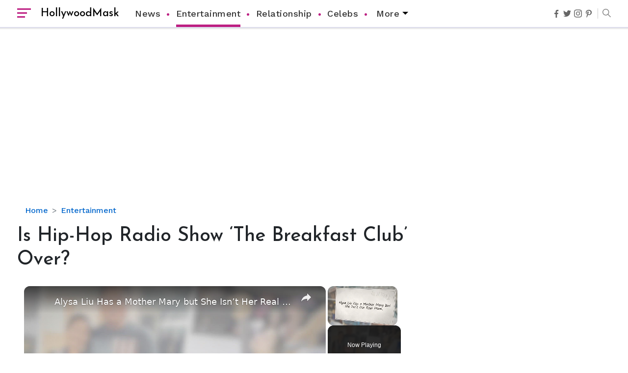

--- FILE ---
content_type: text/html; charset=utf-8
request_url: https://www.google.com/recaptcha/api2/aframe
body_size: 268
content:
<!DOCTYPE HTML><html><head><meta http-equiv="content-type" content="text/html; charset=UTF-8"></head><body><script nonce="DlCjueE3Q2hSXWLx1K18xA">/** Anti-fraud and anti-abuse applications only. See google.com/recaptcha */ try{var clients={'sodar':'https://pagead2.googlesyndication.com/pagead/sodar?'};window.addEventListener("message",function(a){try{if(a.source===window.parent){var b=JSON.parse(a.data);var c=clients[b['id']];if(c){var d=document.createElement('img');d.src=c+b['params']+'&rc='+(localStorage.getItem("rc::a")?sessionStorage.getItem("rc::b"):"");window.document.body.appendChild(d);sessionStorage.setItem("rc::e",parseInt(sessionStorage.getItem("rc::e")||0)+1);localStorage.setItem("rc::h",'1768593193433');}}}catch(b){}});window.parent.postMessage("_grecaptcha_ready", "*");}catch(b){}</script></body></html>

--- FILE ---
content_type: text/javascript
request_url: https://hollywoodmask.com/humix/inline_embed
body_size: 9219
content:
var ezS = document.createElement("link");ezS.rel="stylesheet";ezS.type="text/css";ezS.href="//go.ezodn.com/ezvideo/ezvideojscss.css?cb=185";document.head.appendChild(ezS);
var ezS = document.createElement("link");ezS.rel="stylesheet";ezS.type="text/css";ezS.href="//go.ezodn.com/ezvideo/ezvideocustomcss.css?cb=254688-0-185";document.head.appendChild(ezS);
window.ezVideo = {"appendFloatAfterAd":false,"language":"en","titleString":"","titleOption":"","autoEnableCaptions":false}
var ezS = document.createElement("script");ezS.src="//vjs.zencdn.net/vttjs/0.14.1/vtt.min.js";document.head.appendChild(ezS);
(function(){
		const frag = document.createRange().createContextualFragment('\u003Cscript type\u003D\"application/ld+json\"\u003E\u000A{\u000A  \"@context\": \"https://schema.org\",\u000A  \"@type\": \"VideoObject\",\u000A  \"potentialAction\": {\u000A    \"@type\": \"SeekToAction\",\u000A    \"target\": \"https://hollywoodmask.com/openvideo/v/alysa-liu-has-a-mother-mary-but-she-isnt-her-real-mom?t\u003D{seek_to_second_number}\",\u000A    \"startOffset-input\": \"required name\u003Dseek_to_second_number\"\u000A  },\u000A  \"name\": \"Alysa Liu Has a Mother Mary but She Isn’t Her Real Mom\",\u000A  \"description\": \" Alysa Liu Is The Daughter Of Attorney Arthur Liu While She Calls Mary Her Mom. But It Turns Out Mary Is Not Her Real Mother. Know The Truth!\",\u000A  \"thumbnailUrl\": \"https://streaming.open.video/poster/vbPFvynrdrUdqatZ/vbPFvynrdrUdqatZ_j1646217257240-4vldz0_t1646217459.003.jpg\",\u000A  \"uploadDate\": \"2022-03-02T10:34:16+00:00\",\u000A  \"duration\": \"PT0H3M30S\",\u000A  \"contentUrl\": \"https://streaming.open.video/contents/vbPFvynrdrUdqatZ/1681135730/index.m3u8\",\u000A  \"embedUrl\": \"https://open.video/embed?contentId\u003Dcd2449c49b083e7c400f76a4c977092a853e8fae7fde875b6540afe374732578\",\u000A  \"hasPart\": [\u000A    {\u000A      \"@type\": \"Clip\",\u000A      \"name\": \"Alyssa Liu\'s Unconventional Family\",\u000A      \"startOffset\": 1,\u000A      \"endOffset\": 3,\u000A      \"url\": \"https://hollywoodmask.com/openvideo/v/alysa-liu-has-a-mother-mary-but-she-isnt-her-real-mom?t\u003D1\"\u000A    },\u000A    {\u000A      \"@type\": \"Clip\",\u000A      \"name\": \"Arthur Liu\'s Journey to Parenthood\",\u000A      \"startOffset\": 3,\u000A      \"endOffset\": 11,\u000A      \"url\": \"https://hollywoodmask.com/openvideo/v/alysa-liu-has-a-mother-mary-but-she-isnt-her-real-mom?t\u003D3\"\u000A    },\u000A    {\u000A      \"@type\": \"Clip\",\u000A      \"name\": \"Alyssa\'s Discovery and Connection\",\u000A      \"startOffset\": 11,\u000A      \"endOffset\": 18,\u000A      \"url\": \"https://hollywoodmask.com/openvideo/v/alysa-liu-has-a-mother-mary-but-she-isnt-her-real-mom?t\u003D11\"\u000A    }\u000A  ],\u000A  \"url\": \"https://hollywoodmask.com/openvideo/v/alysa-liu-has-a-mother-mary-but-she-isnt-her-real-mom\"\u000A}\u000A\u003C/script\u003E');
		document.body.appendChild(frag);
	}());
(function() {
		let ezInstream = {"prebidBidders":[{"bidder":"appnexus","params":{"placementId":28760154},"ssid":"10087"},{"bidder":"conversant","params":{"site_id":"211972"},"ssid":"10033"},{"bidder":"inmobi","params":{"plc":"10000338288"},"ssid":"11387"},{"bidder":"medianet","params":{"cid":"8CUBCB617","crid":"358025426"},"ssid":"11307"},{"bidder":"onetag","params":{"pubId":"62499636face9dc"},"ssid":"11291"},{"bidder":"openx","params":{"delDomain":"ezoic-d.openx.net","unit":"560605963"},"ssid":"10015"},{"bidder":"pubmatic","params":{"adSlot":"Ezoic_default_video","publisherId":"156983"},"ssid":"10061"},{"bidder":"rubicon","params":{"accountId":21150,"siteId":269072,"video":{"language":"en","size_id":201},"zoneId":3326304},"ssid":"10063"},{"bidder":"vidazoo","params":{"cId":"652646d136d29ed957788c6d","pId":"59ac17c192832d0011283fe3"},"ssid":"11372"},{"bidder":"yieldmo","params":{"placementId":"3159086761833865258"},"ssid":"11315"},{"bidder":"33across_i_s2s","params":{"productId":"instream","siteId":"bQuJay49ur74klrkHcnnVW"},"ssid":"11321"},{"bidder":"adyoulike_i_s2s","params":{"placement":"b74dd1bf884ad15f7dc6fca53449c2db"},"ssid":"11314"},{"bidder":"amx_i_s2s","params":{"tagid":"JreGFOmAO"},"ssid":"11290"},{"bidder":"appnexus_i_s2s","params":{"placementId":28760154},"ssid":"10087"},{"bidder":"cadent_aperture_mx_i_s2s","params":{"tagid":"178315"},"ssid":"11389"},{"bidder":"conversant_i_s2s","params":{"site_id":"211972"},"ssid":"10033"},{"bidder":"criteo_i_s2s","params":{"networkId":12274,"pubid":"104211","video":{"playbackmethod":[2,6]}},"ssid":"10050"},{"bidder":"inmobi_i_s2s","params":{"plc":"10000338288"},"ssid":"11387"},{"bidder":"insticator_i_s2s","params":{"adUnitId":"01JHZ942AK7FVME47QN5B0N0P4","publisherId":"f466dda6-51fa-4d9d-b3e8-0dbc76e8ac97"},"ssid":"11381"},{"bidder":"ix_i_s2s","params":{"siteId":"1280191"},"ssid":"10082"},{"bidder":"medianet_i_s2s","params":{"cid":"8CUPV1T76","crid":"578781359"},"ssid":"11307"},{"bidder":"onetag_i_s2s","params":{"pubId":"62499636face9dc"},"ssid":"11291"},{"bidder":"openx_i_s2s","params":{"delDomain":"ezoic-d.openx.net","unit":"559783386"},"ssid":"10015"},{"bidder":"pubmatic_i_s2s","params":{"adSlot":"Ezoic_default_video","publisherId":"156983"},"ssid":"10061"},{"bidder":"rubicon_i_s2s","params":{"accountId":21150,"siteId":421616,"video":{"language":"en","size_id":201},"zoneId":2495262},"ssid":"10063"},{"bidder":"sharethrough_i_s2s","params":{"pkey":"kgPoDCWJ3LoAt80X9hF5eRLi"},"ssid":"11309"},{"bidder":"smartadserver_i_s2s","params":{"formatId":117670,"networkId":4503,"pageId":1696160,"siteId":557984},"ssid":"11335"},{"bidder":"sonobi_i_s2s","params":{"TagID":"86985611032ca7924a34"},"ssid":"10048"},{"bidder":"sovrn_i_s2s","params":{"tagid":"1263646"},"ssid":"10017"},{"bidder":"triplelift_i_s2s","params":{"inventoryCode":"ezoic_RON_instream_PbS2S"},"ssid":"11296"},{"bidder":"trustedstack_i_s2s","params":{"cid":"TS9HJFH44","crid":"944965478"},"ssid":"11396"},{"bidder":"vidazoo_i_s2s","params":{"cId":"68415a84f0bd2a2f4a824fae","pId":"59ac17c192832d0011283fe3"},"ssid":"11372"}],"apsSlot":{"slotID":"instream_desktop_na_Video","divID":"","slotName":"","mediaType":"video","sizes":[[400,300],[640,390],[390,640],[320,480],[480,320],[400,225],[640,360],[768,1024],[1024,768],[640,480]],"slotParams":{}},"allApsSlots":[{"Slot":{"slotID":"AccompanyingContent_640x360v_5-60seconds_Off_NoSkip","divID":"","slotName":"","mediaType":"video","sizes":[[400,300],[640,390],[390,640],[320,480],[480,320],[400,225],[640,360],[768,1024],[1024,768],[640,480]],"slotParams":{}},"Duration":60},{"Slot":{"slotID":"AccompanyingContent_640x360v_5-60seconds_Off_Skip","divID":"","slotName":"","mediaType":"video","sizes":[[400,300],[640,390],[390,640],[320,480],[480,320],[400,225],[640,360],[768,1024],[1024,768],[640,480]],"slotParams":{}},"Duration":60},{"Slot":{"slotID":"AccompanyingContent_640x360v_5-30seconds_Off_NoSkip","divID":"","slotName":"","mediaType":"video","sizes":[[400,300],[640,390],[390,640],[320,480],[480,320],[400,225],[640,360],[768,1024],[1024,768],[640,480]],"slotParams":{}},"Duration":30},{"Slot":{"slotID":"AccompanyingContent_640x360v_5-30seconds_Off_Skip","divID":"","slotName":"","mediaType":"video","sizes":[[400,300],[640,390],[390,640],[320,480],[480,320],[400,225],[640,360],[768,1024],[1024,768],[640,480]],"slotParams":{}},"Duration":30},{"Slot":{"slotID":"AccompanyingContent_640x360v_5-15seconds_Off_NoSkip","divID":"","slotName":"","mediaType":"video","sizes":[[400,300],[640,390],[390,640],[320,480],[480,320],[400,225],[640,360],[768,1024],[1024,768],[640,480]],"slotParams":{}},"Duration":15},{"Slot":{"slotID":"AccompanyingContent_640x360v_5-15seconds_Off_Skip","divID":"","slotName":"","mediaType":"video","sizes":[[400,300],[640,390],[390,640],[320,480],[480,320],[400,225],[640,360],[768,1024],[1024,768],[640,480]],"slotParams":{}},"Duration":15},{"Slot":{"slotID":"instream_desktop_na_Video","divID":"","slotName":"","mediaType":"video","sizes":[[400,300],[640,390],[390,640],[320,480],[480,320],[400,225],[640,360],[768,1024],[1024,768],[640,480]],"slotParams":{}},"Duration":30}],"genericInstream":false,"UnfilledCnt":0,"AllowPreviousBidToSetBidFloor":false,"PreferPrebidOverAmzn":false,"DoNotPassBidFloorToPreBid":false,"bidCacheThreshold":-1,"rampUp":true,"IsEzDfpAccount":true,"EnableVideoDeals":false,"monetizationApproval":{"DomainId":254688,"Domain":"hollywoodmask.com","HumixChannelId":8023,"HasGoogleEntry":true,"HDMApproved":false,"MCMApproved":true},"SelectivelyIncrementUnfilledCount":false,"BlockBidderAfterBadAd":true,"useNewVideoStartingFloor":false,"addHBUnderFloor":false,"dvama":false,"dgeb":false,"vatc":{"at":"INSTREAM","fs":"UNIFORM","mpw":200,"itopf":false,"bcds":"v","bcdsds":"g","bcd":{"ad_type":"INSTREAM","data":{"country":"US","form_factor":1,"impressions":4354409,"share_ge7":0.818287,"bucket":"bid-rich","avg_depth":9.286549,"p75_depth":12,"share_ge5":0.841312,"share_ge9":0.785372},"is_domain":false,"loaded_at":"2026-01-16T11:03:22.352775898-08:00"}},"totalVideoDuration":0,"totalAdsPlaybackDuration":0};
		if (typeof __ezInstream !== "undefined" && __ezInstream.breaks) {
			__ezInstream.breaks = __ezInstream.breaks.concat(ezInstream.breaks);
		} else {
			window.__ezInstream = ezInstream;
		}
	})();
var EmbedExclusionEvaluated = 'exempt'; var EzoicMagicPlayerExclusionSelectors = [".humix-off"];var EzoicMagicPlayerInclusionSelectors = [];var EzoicPreferredLocation = '1';

			window.humixFirstVideoLoaded = true
			window.dispatchEvent(new CustomEvent('humixFirstVideoLoaded'));
		
window.ezVideoIframe=false;window.renderEzoicVideoContentCBs=window.renderEzoicVideoContentCBs||[];window.renderEzoicVideoContentCBs.push(function(){let videoObjects=[{"PlayerId":"ez-4999","VideoContentId":"cd2449c49b083e7c400f76a4c977092a853e8fae7fde875b6540afe374732578","VideoPlaylistSelectionId":0,"VideoPlaylistId":1,"VideoTitle":"Alysa Liu Has a Mother Mary but She Isn’t Her Real Mom","VideoDescription":" Alysa Liu Is The Daughter Of Attorney Arthur Liu While She Calls Mary Her Mom. But It Turns Out Mary Is Not Her Real Mother. Know The Truth!","VideoChapters":{"Chapters":["Alyssa Liu's Unconventional Family","Arthur Liu's Journey to Parenthood","Alyssa's Discovery and Connection"],"StartTimes":[0,3280,11040],"EndTimes":[3280,11040,18480]},"VideoLinksSrc":"","VideoSrcURL":"https://streaming.open.video/contents/vbPFvynrdrUdqatZ/1681135730/index.m3u8","VideoDurationMs":209642,"DeviceTypeFlag":14,"FloatFlag":14,"FloatPosition":1,"IsAutoPlay":true,"IsLoop":false,"IsLiveStreaming":false,"OutstreamEnabled":false,"ShouldConsiderDocVisibility":true,"ShouldPauseAds":true,"AdUnit":"","ImpressionId":0,"VideoStartTime":0,"IsStartTimeEnabled":0,"IsKeyMoment":false,"PublisherVideoContentShare":{"DomainIdOwner":254688,"DomainIdShare":254688,"DomainIdHost":254688,"VideoContentId":"cd2449c49b083e7c400f76a4c977092a853e8fae7fde875b6540afe374732578","LoadError":"[MagicPlayerPlaylist:0]","IsEzoicOwnedVideo":false,"IsGenericInstream":false,"IsOutstream":false,"IsGPTOutstream":false},"VideoUploadSource":"","IsVertical":false,"IsPreferred":false,"ShowControls":false,"IsSharedEmbed":false,"ShortenId":"a4istirWdAf","Preview":false,"PlaylistHumixId":"","VideoSelection":10,"MagicPlaceholderType":1,"MagicHTML":"\u003cdiv id=ez-video-wrap-ez-4998 class=ez-video-wrap style=\"align-self: stretch;\"\u003e\u003cdiv class=\"ez-video-center ez-playlist-vertical\"\u003e\u003cdiv class=\"ez-video-content-wrap ez-playlist-vertical ez-rounded-border\"\u003e\u003cdiv id=ez-video-wrap-ez-4999 class=\"ez-video-wrap ez-video-magic\" style=\"align-self: stretch;\"\u003e\u003cdiv class=ez-video-magic-row\u003e\u003col class=\"ez-video-magic-list ez-playlist-vertical\"\u003e\u003cli class=\"ez-video-magic-item ez-video-magic-autoplayer\"\u003e\u003cdiv id=floating-placeholder-ez-4999 class=floating-placeholder style=\"display: none;\"\u003e\u003cdiv id=floating-placeholder-sizer-ez-4999 class=floating-placeholder-sizer\u003e\u003cpicture class=\"video-js vjs-playlist-thumbnail\"\u003e\u003cimg id=floating-placeholder-thumbnail alt loading=lazy nopin=nopin\u003e\u003c/picture\u003e\u003c/div\u003e\u003c/div\u003e\u003cdiv id=ez-video-container-ez-4999 class=\"ez-video-container ez-video-magic-redesign ez-responsive ez-float-right\" style=\"flex-wrap: wrap;\"\u003e\u003cdiv class=ez-video-ez-stuck-bar id=ez-video-ez-stuck-bar-ez-4999\u003e\u003cdiv class=\"ez-video-ez-stuck-close ez-simple-close\" id=ez-video-ez-stuck-close-ez-4999 style=\"font-size: 16px !important; text-shadow: none !important; color: #000 !important; font-family: system-ui !important; background-color: rgba(255,255,255,0.5) !important; border-radius: 50% !important; text-align: center !important;\"\u003ex\u003c/div\u003e\u003c/div\u003e\u003cvideo id=ez-video-ez-4999 class=\"video-js ez-vid-placeholder\" controls preload=metadata\u003e\u003cp class=vjs-no-js\u003ePlease enable JavaScript\u003c/p\u003e\u003c/video\u003e\u003cdiv class=ez-vid-preview id=ez-vid-preview-ez-4999\u003e\u003c/div\u003e\u003cdiv id=lds-ring-ez-4999 class=lds-ring\u003e\u003cdiv\u003e\u003c/div\u003e\u003cdiv\u003e\u003c/div\u003e\u003cdiv\u003e\u003c/div\u003e\u003cdiv\u003e\u003c/div\u003e\u003c/div\u003e\u003c/div\u003e\u003cli class=\"ez-video-magic-item ez-video-magic-playlist\"\u003e\u003cdiv id=ez-video-playlist-ez-4998 class=vjs-playlist\u003e\u003c/div\u003e\u003c/ol\u003e\u003c/div\u003e\u003c/div\u003e\u003cdiv id=floating-placeholder-ez-4998 class=floating-placeholder style=\"display: none;\"\u003e\u003cdiv id=floating-placeholder-sizer-ez-4998 class=floating-placeholder-sizer\u003e\u003cpicture class=\"video-js vjs-playlist-thumbnail\"\u003e\u003cimg id=floating-placeholder-thumbnail alt loading=lazy nopin=nopin\u003e\u003c/picture\u003e\u003c/div\u003e\u003c/div\u003e\u003cdiv id=ez-video-container-ez-4998 class=\"ez-video-container ez-video-magic-redesign ez-responsive ez-float-right\" style=\"flex-wrap: wrap; width: 640px;transition: width 0.25s ease 0s;\"\u003e\u003cdiv class=ez-video-ez-stuck-bar id=ez-video-ez-stuck-bar-ez-4998\u003e\u003cdiv class=\"ez-video-ez-stuck-close ez-simple-close\" id=ez-video-ez-stuck-close-ez-4998 style=\"font-size: 16px !important; text-shadow: none !important; color: #000 !important; font-family: system-ui !important; background-color: rgba(255,255,255,0.5) !important; border-radius: 50% !important; text-align: center !important;\"\u003ex\u003c/div\u003e\u003c/div\u003e\u003cvideo id=ez-video-ez-4998 class=\"video-js ez-vid-placeholder vjs-16-9\" controls preload=metadata\u003e\u003cp class=vjs-no-js\u003ePlease enable JavaScript\u003c/p\u003e\u003c/video\u003e\u003cdiv class=keymoment-container id=keymoment-play style=\"display: none;\"\u003e\u003cspan id=play-button-container class=play-button-container-active\u003e\u003cspan class=\"keymoment-play-btn play-button-before\"\u003e\u003c/span\u003e\u003cspan class=\"keymoment-play-btn play-button-after\"\u003e\u003c/span\u003e\u003c/span\u003e\u003c/div\u003e\u003cdiv class=\"keymoment-container rewind\" id=keymoment-rewind style=\"display: none;\"\u003e\u003cdiv id=keymoment-rewind-box class=rotate\u003e\u003cspan class=\"keymoment-arrow arrow-two double-arrow-icon\"\u003e\u003c/span\u003e\u003cspan class=\"keymoment-arrow arrow-one double-arrow-icon\"\u003e\u003c/span\u003e\u003c/div\u003e\u003c/div\u003e\u003cdiv class=\"keymoment-container forward\" id=keymoment-forward style=\"display: none;\"\u003e\u003cdiv id=keymoment-forward-box\u003e\u003cspan class=\"keymoment-arrow arrow-two double-arrow-icon\"\u003e\u003c/span\u003e\u003cspan class=\"keymoment-arrow arrow-one double-arrow-icon\"\u003e\u003c/span\u003e\u003c/div\u003e\u003c/div\u003e\u003cdiv id=vignette-overlay\u003e\u003c/div\u003e\u003cdiv id=vignette-top-card class=vignette-top-card\u003e\u003cdiv class=vignette-top-channel\u003e\u003ca class=top-channel-logo target=_blank role=link aria-label=\"channel logo\" style='background-image: url(\"https://video-meta.humix.com/\");'\u003e\u003c/a\u003e\u003c/div\u003e\u003cdiv class=\"vignette-top-title top-enable-channel-logo\"\u003e\u003cdiv class=\"vignette-top-title-text vignette-magic-player\"\u003e\u003ca class=vignette-top-title-link id=vignette-top-title-link-ez-4998 target=_blank tabindex=0 href=https://hollywoodmask.com/openvideo/v/alysa-liu-has-a-mother-mary-but-she-isnt-her-real-mom\u003eAlysa Liu Has a Mother Mary but She Isn’t Her Real Mom\u003c/a\u003e\u003c/div\u003e\u003c/div\u003e\u003cdiv class=vignette-top-share\u003e\u003cbutton class=vignette-top-button type=button title=share id=vignette-top-button\u003e\u003cdiv class=top-button-icon\u003e\u003csvg height=\"100%\" version=\"1.1\" viewBox=\"0 0 36 36\" width=\"100%\"\u003e\n                                        \u003cuse class=\"svg-shadow\" xlink:href=\"#share-icon\"\u003e\u003c/use\u003e\n                                        \u003cpath class=\"svg-fill\" d=\"m 20.20,14.19 0,-4.45 7.79,7.79 -7.79,7.79 0,-4.56 C 16.27,20.69 12.10,21.81 9.34,24.76 8.80,25.13 7.60,27.29 8.12,25.65 9.08,21.32 11.80,17.18 15.98,15.38 c 1.33,-0.60 2.76,-0.98 4.21,-1.19 z\" id=\"share-icon\"\u003e\u003c/path\u003e\n                                    \u003c/svg\u003e\u003c/div\u003e\u003c/button\u003e\u003c/div\u003e\u003c/div\u003e\u003ca id=watch-on-link-ez-4998 class=watch-on-link aria-label=\"Watch on Open.Video\" target=_blank href=https://hollywoodmask.com/openvideo/v/alysa-liu-has-a-mother-mary-but-she-isnt-her-real-mom\u003e\u003cdiv class=watch-on-link-content aria-hidden=true\u003e\u003cdiv class=watch-on-link-text\u003eWatch on\u003c/div\u003e\u003cimg style=\"height: 1rem;\" src=https://assets.open.video/open-video-white-logo.png alt=\"Video channel logo\" class=img-fluid\u003e\u003c/div\u003e\u003c/a\u003e\u003cdiv class=ez-vid-preview id=ez-vid-preview-ez-4998\u003e\u003c/div\u003e\u003cdiv id=lds-ring-ez-4998 class=lds-ring\u003e\u003cdiv\u003e\u003c/div\u003e\u003cdiv\u003e\u003c/div\u003e\u003cdiv\u003e\u003c/div\u003e\u003cdiv\u003e\u003c/div\u003e\u003c/div\u003e\u003cdiv id=ez-video-links-ez-4998 style=position:absolute;\u003e\u003c/div\u003e\u003c/div\u003e\u003c/div\u003e\u003cdiv id=ez-lower-title-link-ez-4998 class=lower-title-link\u003e\u003ca href=https://hollywoodmask.com/openvideo/v/alysa-liu-has-a-mother-mary-but-she-isnt-her-real-mom target=_blank\u003eAlysa Liu Has a Mother Mary but She Isn’t Her Real Mom\u003c/a\u003e\u003c/div\u003e\u003c/div\u003e\u003c/div\u003e","PreferredVideoType":0,"DisableWatchOnLink":false,"DisableVignette":false,"DisableTitleLink":false,"VideoPlaylist":{"VideoPlaylistId":1,"FirstVideoSelectionId":0,"FirstVideoIndex":0,"Name":"Universal Player","IsLooping":1,"IsShuffled":0,"Autoskip":0,"Videos":[{"PublisherVideoId":34043,"PublisherId":89932,"VideoContentId":"cd2449c49b083e7c400f76a4c977092a853e8fae7fde875b6540afe374732578","DomainId":254688,"Title":"Alysa Liu Has a Mother Mary but She Isn’t Her Real Mom","Description":" Alysa Liu Is The Daughter Of Attorney Arthur Liu While She Calls Mary Her Mom. But It Turns Out Mary Is Not Her Real Mother. Know The Truth!","VideoChapters":{"Chapters":null,"StartTimes":null,"EndTimes":null},"Privacy":"public","CreatedDate":"2022-03-02 10:34:16","ModifiedDate":"2022-03-02 10:37:43","PreviewImage":"https://streaming.open.video/poster/vbPFvynrdrUdqatZ/vbPFvynrdrUdqatZ_j1646217257240-4vldz0_t1646217459.003.jpg","RestrictByReferer":false,"ImpressionId":0,"VideoDurationMs":209642,"StreamingURL":"https://streaming.open.video/contents/vbPFvynrdrUdqatZ/1681135730/index.m3u8","videoMetaData":{"Views":118660,"Impressions":265949,"ThumbsUp":0,"ThumbsDown":0},"PublisherVideoContentShare":{"DomainIdOwner":254688,"DomainIdShare":254688,"DomainIdHost":254688,"VideoContentId":"cd2449c49b083e7c400f76a4c977092a853e8fae7fde875b6540afe374732578","IsEzoicOwnedVideo":false,"IsGenericInstream":false,"IsOutstream":false,"IsGPTOutstream":false},"ExternalId":"","IABCategoryName":"Parenting,Family","IABCategoryIds":"192,273","NLBCategoryIds":"1312,447","IsUploaded":false,"IsProcessed":false,"IsContentShareable":true,"UploadSource":"","IsPreferred":false,"Category":"","IsRotate":false,"ShortenId":"a4istirWdAf","PreferredVideoType":0,"HumixChannelId":8023,"IsHumixChannelActive":true,"VideoAutoMatchType":0,"ShareBaseUrl":"//hollywoodmask.com/openvideo/","CanonicalLink":"https://hollywoodmask.com/openvideo/v/alysa-liu-has-a-mother-mary-but-she-isnt-her-real-mom","OpenVideoHostedLink":"https://open.video/@hollywoodmask_com/v/alysa-liu-has-a-mother-mary-but-she-isnt-her-real-mom","ChannelSlug":"hollywoodmask_com","Language":"en","Keywords":"","HasMultiplePosterResolutions":true,"ResizedPosterVersion":0,"ChannelLogo":"","OwnerIntegrationType":"ns","IsChannelWPHosted":false,"HideReportVideoButton":false,"VideoPlaylistSelectionId":0,"VideoLinksSrc":"","VideoStartTime":0,"IsStartTimeEnabled":0,"AdUnit":"hollywoodmask_com-video-1","VideoPlaylistId":1,"InitialIndex":0},{"PublisherVideoId":34340,"PublisherId":89932,"VideoContentId":"2a1eac448a1d5891de52d13da149f2aefc6e945bfbc460cfde478700d5e56d43","DomainId":254688,"Title":"Drop Dead Diva\u0026#39;s Brooke Elliott Bio Reveals: Married, Husband, Weight Loss \u0026amp; More Details","Description":" Know about Drop Dead Diva\u0026#39;s Brooke Elliott\u0026#39;s Bio which reveals if she is married to her husband or not. Also, know about her weight loss measures that served her well in the search for a husband.","VideoChapters":{"Chapters":null,"StartTimes":null,"EndTimes":null},"Privacy":"public","CreatedDate":"2022-03-04 18:38:28","ModifiedDate":"2022-04-21 08:17:19","PreviewImage":"https://streaming.open.video/poster/fkfUCudtgmEhAQmN/fkfUCudtgmEhAQmN_j1646419111003-36zp42_t1646419408.003.jpg","RestrictByReferer":false,"ImpressionId":0,"VideoDurationMs":380146,"StreamingURL":"https://streaming.open.video/contents/fkfUCudtgmEhAQmN/1681055883/index.m3u8","videoMetaData":{"Views":208514,"Impressions":476979,"ThumbsUp":0,"ThumbsDown":0},"PublisherVideoContentShare":{"DomainIdOwner":254688,"DomainIdShare":254688,"DomainIdHost":254688,"VideoContentId":"2a1eac448a1d5891de52d13da149f2aefc6e945bfbc460cfde478700d5e56d43","IsEzoicOwnedVideo":false,"IsGenericInstream":false,"IsOutstream":false,"IsGPTOutstream":false},"ExternalId":"","IABCategoryName":"Weight Loss,Celebrities \u0026 Entertainment News","IABCategoryIds":"231,433","NLBCategoryIds":"104,3","IsUploaded":false,"IsProcessed":false,"IsContentShareable":true,"UploadSource":"","IsPreferred":false,"Category":"","IsRotate":false,"ShortenId":"jrPstjXaIkf","PreferredVideoType":0,"HumixChannelId":8023,"IsHumixChannelActive":true,"VideoAutoMatchType":0,"ShareBaseUrl":"//hollywoodmask.com/openvideo/","CanonicalLink":"https://hollywoodmask.com/openvideo/v/drop-dead-divas-brooke-elliott-bio-reveals-married-husband-weight-loss-more-details","OpenVideoHostedLink":"https://open.video/@hollywoodmask_com/v/drop-dead-divas-brooke-elliott-bio-reveals-married-husband-weight-loss-more-details","ChannelSlug":"hollywoodmask_com","Language":"en","Keywords":"Meet Cute, Kaley Cuoco, Pete Davidson, cast, plot, release, film, bts, behind the scenes","HasMultiplePosterResolutions":true,"ResizedPosterVersion":0,"ChannelLogo":"","OwnerIntegrationType":"ns","IsChannelWPHosted":false,"HideReportVideoButton":false,"VideoPlaylistSelectionId":0,"VideoLinksSrc":"","VideoStartTime":0,"IsStartTimeEnabled":0,"AdUnit":"hollywoodmask_com-video-1","VideoPlaylistId":1,"InitialIndex":1},{"PublisherVideoId":34035,"PublisherId":89932,"VideoContentId":"b2fcd5d8f6a88aebbb4b9dbe1a236fea98aef1cefdb4d4a5999e75f7c3e13b0f","DomainId":254688,"Title":"Gary Vaynerchuk and Wife Lizzie Decides to Keep Kids Away from the Limelight","Description":" Entrepreneur Gary Vaynerchuk And His Wife Lizzie Vaynerchuk Chose To Keep Kids Away From The Limelight. He Published A Blog Where He Revealed Their Reasons.","VideoChapters":{"Chapters":null,"StartTimes":null,"EndTimes":null},"Privacy":"public","CreatedDate":"2022-03-02 10:23:19","ModifiedDate":"2022-03-02 10:25:42","PreviewImage":"https://streaming.open.video/poster/sqVWZeIPuFPLVYHB/sqVWZeIPuFPLVYHB_j1646216600685-vzxu02_t1646216735.003.jpg","RestrictByReferer":false,"ImpressionId":0,"VideoDurationMs":171638,"StreamingURL":"https://streaming.open.video/contents/sqVWZeIPuFPLVYHB/1681102164/index.m3u8","videoMetaData":{"Views":180642,"Impressions":403605,"ThumbsUp":0,"ThumbsDown":0},"PublisherVideoContentShare":{"DomainIdOwner":254688,"DomainIdShare":254688,"DomainIdHost":254688,"VideoContentId":"b2fcd5d8f6a88aebbb4b9dbe1a236fea98aef1cefdb4d4a5999e75f7c3e13b0f","IsEzoicOwnedVideo":false,"IsGenericInstream":false,"IsOutstream":false,"IsGPTOutstream":false},"ExternalId":"","IABCategoryName":"","IABCategoryIds":"","NLBCategoryIds":"","IsUploaded":false,"IsProcessed":false,"IsContentShareable":true,"UploadSource":"","IsPreferred":false,"Category":"","IsRotate":false,"ShortenId":"GyictyrXdkf","PreferredVideoType":0,"HumixChannelId":8023,"IsHumixChannelActive":true,"VideoAutoMatchType":0,"ShareBaseUrl":"//hollywoodmask.com/openvideo/","CanonicalLink":"https://hollywoodmask.com/openvideo/v/gary-vaynerchuk-and-wife-lizziedecides-to-keep-kids-away-from-the-limelight","OpenVideoHostedLink":"https://open.video/@hollywoodmask_com/v/gary-vaynerchuk-and-wife-lizziedecides-to-keep-kids-away-from-the-limelight","ChannelSlug":"hollywoodmask_com","Language":"en","Keywords":"","HasMultiplePosterResolutions":true,"ResizedPosterVersion":0,"ChannelLogo":"","OwnerIntegrationType":"ns","IsChannelWPHosted":false,"HideReportVideoButton":false,"VideoPlaylistSelectionId":0,"VideoLinksSrc":"","VideoStartTime":0,"IsStartTimeEnabled":0,"AdUnit":"hollywoodmask_com-video-1","VideoPlaylistId":1,"InitialIndex":2},{"PublisherVideoId":34037,"PublisherId":89932,"VideoContentId":"8611e5425bee27df82f0b4847fb44553922d3887bc12688cdc141664f54bf021","DomainId":254688,"Title":"Tayler Holder Getting Unfollowed over Sexual Misconduct Allegations","Description":" Tayler Holder Faces Massive Unfollow Spree Amid Sexual Misconduct Allegations. Mian Twins, Olivia Ponton, And Others Unfollowed Him On IG.","VideoChapters":{"Chapters":null,"StartTimes":null,"EndTimes":null},"Privacy":"public","CreatedDate":"2022-03-02 10:25:50","ModifiedDate":"2022-03-02 10:28:54","PreviewImage":"https://streaming.open.video/poster/TsqRvVDYIYRoALdr/TsqRvVDYIYRoALdr_j1646216751163-jpdco8_t1646216926.003.jpg","RestrictByReferer":false,"ImpressionId":0,"VideoDurationMs":225892,"StreamingURL":"https://streaming.open.video/contents/TsqRvVDYIYRoALdr/1680981401/index.m3u8","videoMetaData":{"Views":250895,"Impressions":582647,"ThumbsUp":0,"ThumbsDown":0},"PublisherVideoContentShare":{"DomainIdOwner":254688,"DomainIdShare":254688,"DomainIdHost":254688,"VideoContentId":"8611e5425bee27df82f0b4847fb44553922d3887bc12688cdc141664f54bf021","IsEzoicOwnedVideo":false,"IsGenericInstream":false,"IsOutstream":false,"IsGPTOutstream":false},"ExternalId":"","IABCategoryName":"Celebrities \u0026 Entertainment News","IABCategoryIds":"433","NLBCategoryIds":"3","IsUploaded":false,"IsProcessed":false,"IsContentShareable":true,"UploadSource":"","IsPreferred":false,"Category":"","IsRotate":false,"ShortenId":"GOOctyrWdlf","PreferredVideoType":0,"HumixChannelId":8023,"IsHumixChannelActive":true,"VideoAutoMatchType":0,"ShareBaseUrl":"//hollywoodmask.com/openvideo/","CanonicalLink":"https://hollywoodmask.com/openvideo/v/tayler-holder-getting-unfollowed-over-sexual-misconduct-allegations","OpenVideoHostedLink":"https://open.video/@hollywoodmask_com/v/tayler-holder-getting-unfollowed-over-sexual-misconduct-allegations","ChannelSlug":"hollywoodmask_com","Language":"en","Keywords":"","HasMultiplePosterResolutions":true,"ResizedPosterVersion":0,"ChannelLogo":"","OwnerIntegrationType":"ns","IsChannelWPHosted":false,"HideReportVideoButton":false,"VideoPlaylistSelectionId":0,"VideoLinksSrc":"","VideoStartTime":0,"IsStartTimeEnabled":0,"AdUnit":"hollywoodmask_com-video-1","VideoPlaylistId":1,"InitialIndex":3},{"PublisherVideoId":34034,"PublisherId":89932,"VideoContentId":"c4a6c9d5253843778e5235dfad16a42be82afc56a6303f034a3e31ee5efa8c4e","DomainId":254688,"Title":"Openly Gay Robin Cousins Is Married With Partner - Know His Personal Life \u0026amp; Career Details","Description":" Know About Openly Gay Robin Cousins\u0026#39; Reason Behind Keeping His Married Life With The Husband A Private Affair.","VideoChapters":{"Chapters":null,"StartTimes":null,"EndTimes":null},"Privacy":"public","CreatedDate":"2022-03-02 10:21:12","ModifiedDate":"2022-03-02 10:24:03","PreviewImage":"https://streaming.open.video/poster/bRnrqkTprfjwDfba/bRnrqkTprfjwDfba_j1646216473764-5ap7mo_t1646216639.003.jpg","RestrictByReferer":false,"ImpressionId":0,"VideoDurationMs":178244,"StreamingURL":"https://streaming.open.video/contents/bRnrqkTprfjwDfba/1681030581/index.m3u8","videoMetaData":{"Views":164251,"Impressions":367922,"ThumbsUp":0,"ThumbsDown":0},"PublisherVideoContentShare":{"DomainIdOwner":254688,"DomainIdShare":254688,"DomainIdHost":254688,"VideoContentId":"c4a6c9d5253843778e5235dfad16a42be82afc56a6303f034a3e31ee5efa8c4e","IsEzoicOwnedVideo":false,"IsGenericInstream":false,"IsOutstream":false,"IsGPTOutstream":false},"ExternalId":"","IABCategoryName":"Marriage,Family \u0026 Relationships","IABCategoryIds":"189,186","NLBCategoryIds":"448,446","IsUploaded":false,"IsProcessed":false,"IsContentShareable":true,"UploadSource":"","IsPreferred":false,"Category":"","IsRotate":false,"ShortenId":"a4istirXckf","PreferredVideoType":0,"HumixChannelId":8023,"IsHumixChannelActive":true,"VideoAutoMatchType":0,"ShareBaseUrl":"//hollywoodmask.com/openvideo/","CanonicalLink":"https://hollywoodmask.com/openvideo/v/openly-gay-robin-cousins-is-married-with-partner-know-his-personal-life-career-details","OpenVideoHostedLink":"https://open.video/@hollywoodmask_com/v/openly-gay-robin-cousins-is-married-with-partner-know-his-personal-life-career-details","ChannelSlug":"hollywoodmask_com","Language":"en","Keywords":"","HasMultiplePosterResolutions":true,"ResizedPosterVersion":0,"ChannelLogo":"","OwnerIntegrationType":"ns","IsChannelWPHosted":false,"HideReportVideoButton":false,"VideoPlaylistSelectionId":0,"VideoLinksSrc":"","VideoStartTime":0,"IsStartTimeEnabled":0,"AdUnit":"hollywoodmask_com-video-1","VideoPlaylistId":1,"InitialIndex":4},{"PublisherVideoId":34038,"PublisherId":89932,"VideoContentId":"22abd9732da4ca2c187effe5a8c333004f6f39b3e596e24901396d985b3fd530","DomainId":254688,"Title":"Why Did Cleo Rose Elliott Stab Katharine Ross? Mother Claims She Grew Violent At Age 12","Description":" Cleo Rose Elliott, Daughter Of Katharine Ross And Her Spouse Sam Elliott, Once Stabbed Her Mother Six Times In Her Arms. But What Was The Reason Behind That?","VideoChapters":{"Chapters":null,"StartTimes":null,"EndTimes":null},"Privacy":"public","CreatedDate":"2022-03-02 10:26:12","ModifiedDate":"2022-03-02 10:28:39","PreviewImage":"https://streaming.open.video/poster/hhzEsJZqeMYvEaxo/hhzEsJZqeMYvEaxo_j1646216772969-blk9t0_t1646216915.003.jpg","RestrictByReferer":false,"ImpressionId":0,"VideoDurationMs":176409,"StreamingURL":"https://streaming.open.video/contents/hhzEsJZqeMYvEaxo/1681142650/index.m3u8","videoMetaData":{"Views":110081,"Impressions":242449,"ThumbsUp":0,"ThumbsDown":0},"PublisherVideoContentShare":{"DomainIdOwner":254688,"DomainIdShare":254688,"DomainIdHost":254688,"VideoContentId":"22abd9732da4ca2c187effe5a8c333004f6f39b3e596e24901396d985b3fd530","IsEzoicOwnedVideo":false,"IsGenericInstream":false,"IsOutstream":false,"IsGPTOutstream":false},"ExternalId":"","IABCategoryName":"Family \u0026 Relationships","IABCategoryIds":"186","NLBCategoryIds":"446","IsUploaded":false,"IsProcessed":false,"IsContentShareable":true,"UploadSource":"","IsPreferred":false,"Category":"","IsRotate":false,"ShortenId":"a4OstirWdkf","PreferredVideoType":0,"HumixChannelId":8023,"IsHumixChannelActive":true,"VideoAutoMatchType":0,"ShareBaseUrl":"//hollywoodmask.com/openvideo/","CanonicalLink":"https://hollywoodmask.com/openvideo/v/why-did-cleo-rose-elliott-stab-katharine-ross-mother-claims-she-grew-violent-at-age-12","OpenVideoHostedLink":"https://open.video/@hollywoodmask_com/v/why-did-cleo-rose-elliott-stab-katharine-ross-mother-claims-she-grew-violent-at-age-12","ChannelSlug":"hollywoodmask_com","Language":"en","Keywords":"","HasMultiplePosterResolutions":true,"ResizedPosterVersion":0,"ChannelLogo":"","OwnerIntegrationType":"ns","IsChannelWPHosted":false,"HideReportVideoButton":false,"VideoPlaylistSelectionId":0,"VideoLinksSrc":"","VideoStartTime":0,"IsStartTimeEnabled":0,"AdUnit":"hollywoodmask_com-video-1","VideoPlaylistId":1,"InitialIndex":5},{"PublisherVideoId":34036,"PublisherId":89932,"VideoContentId":"6c2a95dd3a5c4a2550a7c3da0299b957946f54fc0a8166aa644051503dc13986","DomainId":254688,"Title":"Addison Rae Blasts Claims That Omer Fedi Leaked Their Intimate Picture","Description":" Fans Slammed Omer Fedi When Rumor Spread That He Leaked An Inappropriate Picture Of Addison Rae. Rae Defends Boyfriend.","VideoChapters":{"Chapters":null,"StartTimes":null,"EndTimes":null},"Privacy":"public","CreatedDate":"2022-03-02 10:25:31","ModifiedDate":"2022-03-02 10:28:04","PreviewImage":"https://streaming.open.video/poster/RXJMwFcfDvvzgZrZ/RXJMwFcfDvvzgZrZ_j1646216732577-hp0krm_t1646216875.003.jpg","RestrictByReferer":false,"ImpressionId":0,"VideoDurationMs":187887,"StreamingURL":"https://streaming.open.video/contents/RXJMwFcfDvvzgZrZ/1681046452/index.m3u8","videoMetaData":{"Views":120189,"Impressions":267904,"ThumbsUp":0,"ThumbsDown":0},"PublisherVideoContentShare":{"DomainIdOwner":254688,"DomainIdShare":254688,"DomainIdHost":254688,"VideoContentId":"6c2a95dd3a5c4a2550a7c3da0299b957946f54fc0a8166aa644051503dc13986","IsEzoicOwnedVideo":false,"IsGenericInstream":false,"IsOutstream":false,"IsGPTOutstream":false},"ExternalId":"","IABCategoryName":"Family \u0026 Relationships,Celebrities \u0026 Entertainment News","IABCategoryIds":"186,433","NLBCategoryIds":"446,3","IsUploaded":false,"IsProcessed":false,"IsContentShareable":true,"UploadSource":"","IsPreferred":false,"Category":"","IsRotate":false,"ShortenId":"aiistyrHcBf","PreferredVideoType":0,"HumixChannelId":8023,"IsHumixChannelActive":true,"VideoAutoMatchType":0,"ShareBaseUrl":"//hollywoodmask.com/openvideo/","CanonicalLink":"https://hollywoodmask.com/openvideo/v/addison-rae-blasts-claims-that-omer-fedi-leaked-their-intimate-picture","OpenVideoHostedLink":"https://open.video/@hollywoodmask_com/v/addison-rae-blasts-claims-that-omer-fedi-leaked-their-intimate-picture","ChannelSlug":"hollywoodmask_com","Language":"en","Keywords":"","HasMultiplePosterResolutions":true,"ResizedPosterVersion":0,"ChannelLogo":"","OwnerIntegrationType":"ns","IsChannelWPHosted":false,"HideReportVideoButton":false,"VideoPlaylistSelectionId":0,"VideoLinksSrc":"","VideoStartTime":0,"IsStartTimeEnabled":0,"AdUnit":"hollywoodmask_com-video-1","VideoPlaylistId":1,"InitialIndex":6},{"PublisherVideoId":34044,"PublisherId":89932,"VideoContentId":"1c59e2b944f6f00e4eb6722d9d69e4791401a7483ec1899ae3fc42e5b5f7b44e","DomainId":254688,"Title":"‘Euphoria’ Star Angus Cloud Faces Sexual Assault Allegations","Description":" Angus Cloud Has Been Accused Of Sexual Assault On Twitter By A User. Some Users Claim He Is Guilty While Others Believe He Is Innocent.","VideoChapters":{"Chapters":null,"StartTimes":null,"EndTimes":null},"Privacy":"public","CreatedDate":"2022-03-02 10:35:04","ModifiedDate":"2022-03-02 10:38:28","PreviewImage":"https://streaming.open.video/poster/UwPZHJwAbxuUbWKK/UwPZHJwAbxuUbWKK_j1646217305076-69if0b_t1646217499.003.jpg","RestrictByReferer":false,"ImpressionId":0,"VideoDurationMs":241574,"StreamingURL":"https://streaming.open.video/contents/UwPZHJwAbxuUbWKK/1681074253/index.m3u8","videoMetaData":{"Views":287253,"Impressions":740725,"ThumbsUp":0,"ThumbsDown":0},"PublisherVideoContentShare":{"DomainIdOwner":254688,"DomainIdShare":254688,"DomainIdHost":254688,"VideoContentId":"1c59e2b944f6f00e4eb6722d9d69e4791401a7483ec1899ae3fc42e5b5f7b44e","IsEzoicOwnedVideo":false,"IsGenericInstream":false,"IsOutstream":false,"IsGPTOutstream":false},"ExternalId":"","IABCategoryName":"","IABCategoryIds":"","NLBCategoryIds":"","IsUploaded":false,"IsProcessed":false,"IsContentShareable":true,"UploadSource":"","IsPreferred":false,"Category":"","IsRotate":false,"ShortenId":"GOistyrWckf","PreferredVideoType":0,"HumixChannelId":8023,"IsHumixChannelActive":true,"VideoAutoMatchType":0,"ShareBaseUrl":"//hollywoodmask.com/openvideo/","CanonicalLink":"https://hollywoodmask.com/openvideo/v/euphoria-star-angus-cloud-faces-sexual-assault-allegations","OpenVideoHostedLink":"https://open.video/@hollywoodmask_com/v/euphoria-star-angus-cloud-faces-sexual-assault-allegations","ChannelSlug":"hollywoodmask_com","Language":"en","Keywords":"","HasMultiplePosterResolutions":true,"ResizedPosterVersion":0,"ChannelLogo":"","OwnerIntegrationType":"ns","IsChannelWPHosted":false,"HideReportVideoButton":false,"VideoPlaylistSelectionId":0,"VideoLinksSrc":"","VideoStartTime":0,"IsStartTimeEnabled":0,"AdUnit":"hollywoodmask_com-video-1","VideoPlaylistId":1,"InitialIndex":7},{"PublisherVideoId":34045,"PublisherId":89932,"VideoContentId":"796b1eb9ebfa94a83625593fd80408783db7e5ce778b5f0095718654e9249088","DomainId":254688,"Title":"Mike Majlak Spills on Who Got Ex-girlfriend Lana Rhoades Pregnant","Description":" Mike Majlak\u0026#39;s Ex Girlfriend Lana Rhoades Is Pregnant And Is Keeping Her Baby\u0026#39;s Father\u0026#39;s Identity A Secret. Here\u0026#39;s What Majlak Has To Say About It.","VideoChapters":{"Chapters":null,"StartTimes":null,"EndTimes":null},"Privacy":"public","CreatedDate":"2022-03-02 10:35:18","ModifiedDate":"2022-03-02 10:38:09","PreviewImage":"https://streaming.open.video/poster/ugVuQndbiQnRAkXB/ugVuQndbiQnRAkXB_j1646217318805-s0b48b_t1646217484.003.jpg","RestrictByReferer":false,"ImpressionId":0,"VideoDurationMs":208641,"StreamingURL":"https://streaming.open.video/contents/ugVuQndbiQnRAkXB/1680893308/index.m3u8","videoMetaData":{"Views":135976,"Impressions":294623,"ThumbsUp":0,"ThumbsDown":0},"PublisherVideoContentShare":{"DomainIdOwner":254688,"DomainIdShare":254688,"DomainIdHost":254688,"VideoContentId":"796b1eb9ebfa94a83625593fd80408783db7e5ce778b5f0095718654e9249088","IsEzoicOwnedVideo":false,"IsGenericInstream":false,"IsOutstream":false,"IsGPTOutstream":false},"ExternalId":"","IABCategoryName":"","IABCategoryIds":"","NLBCategoryIds":"","IsUploaded":false,"IsProcessed":false,"IsContentShareable":true,"UploadSource":"","IsPreferred":false,"Category":"","IsRotate":false,"ShortenId":"aiictyrGdlf","PreferredVideoType":0,"HumixChannelId":8023,"IsHumixChannelActive":true,"VideoAutoMatchType":0,"ShareBaseUrl":"//hollywoodmask.com/openvideo/","CanonicalLink":"https://hollywoodmask.com/openvideo/v/mike-majlak-spills-on-who-got-ex-girlfriend-lana-rhoades-pregnant","OpenVideoHostedLink":"https://open.video/@hollywoodmask_com/v/mike-majlak-spills-on-who-got-ex-girlfriend-lana-rhoades-pregnant","ChannelSlug":"hollywoodmask_com","Language":"en","Keywords":"","HasMultiplePosterResolutions":true,"ResizedPosterVersion":0,"ChannelLogo":"","OwnerIntegrationType":"ns","IsChannelWPHosted":false,"HideReportVideoButton":false,"VideoPlaylistSelectionId":0,"VideoLinksSrc":"","VideoStartTime":0,"IsStartTimeEnabled":0,"AdUnit":"hollywoodmask_com-video-1","VideoPlaylistId":1,"InitialIndex":8},{"PublisherVideoId":34039,"PublisherId":89932,"VideoContentId":"0fb7fd03ccd4d717b53d279e57b48e398a4b0e1d180156851878637ad6968568","DomainId":254688,"Title":"5 Things to Know about Alan Ritchson’s Wife Catherine Ritchson","Description":" Catherine Ritchson Is The Wife Of Famous \u0026#39;Blue Mountain State\u0026#39; Actor, Alan Ritchson. But There\u0026#39;s More To Her Than Just Being The Wife Of The Popular Actor.","VideoChapters":{"Chapters":null,"StartTimes":null,"EndTimes":null},"Privacy":"public","CreatedDate":"2022-03-02 10:27:55","ModifiedDate":"2022-03-02 10:30:43","PreviewImage":"https://streaming.open.video/poster/mzSJHlexxYYaAAXf/mzSJHlexxYYaAAXf_j1646216875935-sv4khy_t1646217038.003.jpg","RestrictByReferer":false,"ImpressionId":0,"VideoDurationMs":203036,"StreamingURL":"https://streaming.open.video/contents/mzSJHlexxYYaAAXf/1681009925/index.m3u8","videoMetaData":{"Views":337268,"Impressions":765844,"ThumbsUp":0,"ThumbsDown":0},"PublisherVideoContentShare":{"DomainIdOwner":254688,"DomainIdShare":254688,"DomainIdHost":254688,"VideoContentId":"0fb7fd03ccd4d717b53d279e57b48e398a4b0e1d180156851878637ad6968568","IsEzoicOwnedVideo":false,"IsGenericInstream":false,"IsOutstream":false,"IsGPTOutstream":false},"ExternalId":"","IABCategoryName":"Family \u0026 Relationships,Substance Abuse","IABCategoryIds":"186,311","NLBCategoryIds":"446,316","IsUploaded":false,"IsProcessed":false,"IsContentShareable":true,"UploadSource":"","IsPreferred":false,"Category":"","IsRotate":false,"ShortenId":"a4OstirGckf","PreferredVideoType":0,"HumixChannelId":8023,"IsHumixChannelActive":true,"VideoAutoMatchType":0,"ShareBaseUrl":"//hollywoodmask.com/openvideo/","CanonicalLink":"https://hollywoodmask.com/openvideo/v/5-things-to-know-about-alan-ritchsons-wife-catherine-ritchson","OpenVideoHostedLink":"https://open.video/@hollywoodmask_com/v/5-things-to-know-about-alan-ritchsons-wife-catherine-ritchson","ChannelSlug":"hollywoodmask_com","Language":"en","Keywords":"","HasMultiplePosterResolutions":true,"ResizedPosterVersion":0,"ChannelLogo":"","OwnerIntegrationType":"ns","IsChannelWPHosted":false,"HideReportVideoButton":false,"VideoPlaylistSelectionId":0,"VideoLinksSrc":"","VideoStartTime":0,"IsStartTimeEnabled":0,"AdUnit":"hollywoodmask_com-video-1","VideoPlaylistId":1,"InitialIndex":9}],"IsVerticalPlaylist":false,"HumixId":""},"VideoRankingConfigId":-1,"CollectionId":-1,"ScoreGroupId":-1,"VideoAutoMatchType":3,"HumixChannelId":8023,"HasNextVideo":false,"NextVideoURL":"","ShareBaseUrl":"//hollywoodmask.com/openvideo/","CanonicalLink":"https://hollywoodmask.com/openvideo/v/alysa-liu-has-a-mother-mary-but-she-isnt-her-real-mom","OpenVideoHostedLink":"","ChannelSlug":"","ChannelLogo":"","PlayerLogoUrl":"","PlayerBrandingText":"","IsChannelWPHosted":false,"IsHumixApp":false,"IsMagicPlayer":true,"IsVerticalPlaylist":true,"SkipNVideosFromAutoplay":0,"Language":"en","HasMultiplePosterResolutions":true,"ResizedPosterVersion":0,"IsNoFollow":false,"VideoEndScreen":{"VideoEndScreenId":0,"VideoContentId":"","StartTime":0,"EndTime":0,"Elements":null},"ShouldFullscreenOnPlay":false,"StartWithMaxQuality":false,"RespectParentDimensions":false,"ContainerFitPlayer":false,"EmbedContainerType":0,"VideoPlaceholderId":4999,"URL":"","Width":0,"MaxWidth":"","Height":0,"PreviewURL":"https://streaming.open.video/poster/vbPFvynrdrUdqatZ/vbPFvynrdrUdqatZ_j1646217257240-4vldz0_t1646217459.003.jpg","VideoDisplayType":0,"MatchOption":0,"PlaceholderSelectionId":0,"HashValue":"","IsFloating":true,"AdsEnabled":0,"IsAutoSelect":true,"Keyword":"","VideoMatchScore":0,"VideoPlaceholderHash":"","IsAIPlaceholder":true,"AutoInsertImpressionID":"","ExternalId":"","InsertMethod":"js","Video":{"PublisherVideoId":34043,"PublisherId":89932,"VideoContentId":"cd2449c49b083e7c400f76a4c977092a853e8fae7fde875b6540afe374732578","DomainId":254688,"Title":"Alysa Liu Has a Mother Mary but She Isn’t Her Real Mom","Description":" Alysa Liu Is The Daughter Of Attorney Arthur Liu While She Calls Mary Her Mom. But It Turns Out Mary Is Not Her Real Mother. Know The Truth!","VideoChapters":{"Chapters":null,"StartTimes":null,"EndTimes":null},"VideoLinksSrc":"","Privacy":"public","CreatedDate":"2022-03-02 10:34:16","ModifiedDate":"2022-03-02 10:37:43","PreviewImage":"https://streaming.open.video/poster/vbPFvynrdrUdqatZ/vbPFvynrdrUdqatZ_j1646217257240-4vldz0_t1646217459.003.jpg","RestrictByReferer":false,"ImpressionId":0,"VideoDurationMs":209642,"StreamingURL":"https://streaming.open.video/contents/vbPFvynrdrUdqatZ/1681135730/index.m3u8","PublisherVideoContentShare":{"DomainIdOwner":254688,"DomainIdShare":254688,"DomainIdHost":254688,"VideoContentId":"cd2449c49b083e7c400f76a4c977092a853e8fae7fde875b6540afe374732578","IsEzoicOwnedVideo":false,"IsGenericInstream":false,"IsOutstream":false,"IsGPTOutstream":false},"ExternalId":"","IABCategoryName":"Parenting,Family","IABCategoryIds":"192,273","NLBCategoryIds":"1312,447","IsUploaded":false,"IsProcessed":false,"IsContentShareable":true,"UploadSource":"","IsPreferred":false,"Category":"","IsRotate":false,"ShortenId":"a4istirWdAf","PreferredVideoType":0,"HumixChannelId":8023,"IsHumixChannelActive":true,"VideoAutoMatchType":3,"ShareBaseUrl":"//hollywoodmask.com/openvideo/","CanonicalLink":"https://hollywoodmask.com/openvideo/v/alysa-liu-has-a-mother-mary-but-she-isnt-her-real-mom","OpenVideoHostedLink":"https://open.video/@hollywoodmask_com/v/alysa-liu-has-a-mother-mary-but-she-isnt-her-real-mom","ChannelSlug":"hollywoodmask_com","Language":"en","Keywords":"","HasMultiplePosterResolutions":true,"ResizedPosterVersion":0,"ChannelLogo":"","OwnerIntegrationType":"ns","IsChannelWPHosted":false,"HideReportVideoButton":false}},{"PlayerId":"ez-4998","VideoContentId":"cd2449c49b083e7c400f76a4c977092a853e8fae7fde875b6540afe374732578","VideoPlaylistSelectionId":0,"VideoPlaylistId":1,"VideoTitle":"Alysa Liu Has a Mother Mary but She Isn’t Her Real Mom","VideoDescription":" Alysa Liu Is The Daughter Of Attorney Arthur Liu While She Calls Mary Her Mom. But It Turns Out Mary Is Not Her Real Mother. Know The Truth!","VideoChapters":{"Chapters":["Alyssa Liu's Unconventional Family","Arthur Liu's Journey to Parenthood","Alyssa's Discovery and Connection"],"StartTimes":[0,3280,11040],"EndTimes":[3280,11040,18480]},"VideoLinksSrc":"","VideoSrcURL":"https://streaming.open.video/contents/vbPFvynrdrUdqatZ/1681135730/index.m3u8","VideoDurationMs":209642,"DeviceTypeFlag":14,"FloatFlag":14,"FloatPosition":0,"IsAutoPlay":false,"IsLoop":true,"IsLiveStreaming":false,"OutstreamEnabled":false,"ShouldConsiderDocVisibility":true,"ShouldPauseAds":true,"AdUnit":"","ImpressionId":0,"VideoStartTime":0,"IsStartTimeEnabled":0,"IsKeyMoment":false,"PublisherVideoContentShare":{"DomainIdOwner":254688,"DomainIdShare":254688,"DomainIdHost":254688,"VideoContentId":"cd2449c49b083e7c400f76a4c977092a853e8fae7fde875b6540afe374732578","IsEzoicOwnedVideo":false,"IsGenericInstream":false,"IsOutstream":false,"IsGPTOutstream":false},"VideoUploadSource":"","IsVertical":false,"IsPreferred":false,"ShowControls":false,"IsSharedEmbed":false,"ShortenId":"a4istirWdAf","Preview":false,"PlaylistHumixId":"","VideoSelection":0,"MagicPlaceholderType":2,"MagicHTML":"","PreferredVideoType":0,"DisableWatchOnLink":false,"DisableVignette":false,"DisableTitleLink":false,"VideoPlaylist":{"VideoPlaylistId":1,"FirstVideoSelectionId":0,"FirstVideoIndex":0,"Name":"Universal Player","IsLooping":1,"IsShuffled":0,"Autoskip":0,"Videos":[{"PublisherVideoId":34043,"PublisherId":89932,"VideoContentId":"cd2449c49b083e7c400f76a4c977092a853e8fae7fde875b6540afe374732578","DomainId":254688,"Title":"Alysa Liu Has a Mother Mary but She Isn’t Her Real Mom","Description":" Alysa Liu Is The Daughter Of Attorney Arthur Liu While She Calls Mary Her Mom. But It Turns Out Mary Is Not Her Real Mother. Know The Truth!","VideoChapters":{"Chapters":null,"StartTimes":null,"EndTimes":null},"Privacy":"public","CreatedDate":"2022-03-02 10:34:16","ModifiedDate":"2022-03-02 10:37:43","PreviewImage":"https://streaming.open.video/poster/vbPFvynrdrUdqatZ/vbPFvynrdrUdqatZ_j1646217257240-4vldz0_t1646217459.003.jpg","RestrictByReferer":false,"ImpressionId":0,"VideoDurationMs":209642,"StreamingURL":"https://streaming.open.video/contents/vbPFvynrdrUdqatZ/1681135730/index.m3u8","PublisherVideoContentShare":{"DomainIdOwner":254688,"DomainIdShare":254688,"DomainIdHost":254688,"VideoContentId":"cd2449c49b083e7c400f76a4c977092a853e8fae7fde875b6540afe374732578","LoadError":"[MagicPlayerPlaylist:0]","IsEzoicOwnedVideo":false,"IsGenericInstream":false,"IsOutstream":false,"IsGPTOutstream":false},"ExternalId":"","IABCategoryName":"Parenting,Family","IABCategoryIds":"192,273","NLBCategoryIds":"1312,447","IsUploaded":false,"IsProcessed":false,"IsContentShareable":true,"UploadSource":"","IsPreferred":false,"Category":"","IsRotate":false,"ShortenId":"a4istirWdAf","PreferredVideoType":0,"HumixChannelId":8023,"IsHumixChannelActive":true,"VideoAutoMatchType":3,"ShareBaseUrl":"//hollywoodmask.com/openvideo/","CanonicalLink":"https://hollywoodmask.com/openvideo/v/alysa-liu-has-a-mother-mary-but-she-isnt-her-real-mom","OpenVideoHostedLink":"https://open.video/@hollywoodmask_com/v/alysa-liu-has-a-mother-mary-but-she-isnt-her-real-mom","ChannelSlug":"hollywoodmask_com","Language":"en","Keywords":"","HasMultiplePosterResolutions":true,"ResizedPosterVersion":0,"ChannelLogo":"","OwnerIntegrationType":"ns","IsChannelWPHosted":false,"HideReportVideoButton":false,"VideoPlaylistSelectionId":0,"VideoLinksSrc":"","VideoStartTime":0,"IsStartTimeEnabled":0,"AdUnit":"","VideoPlaylistId":1,"InitialIndex":0},{"PublisherVideoId":34340,"PublisherId":89932,"VideoContentId":"2a1eac448a1d5891de52d13da149f2aefc6e945bfbc460cfde478700d5e56d43","DomainId":254688,"Title":"Drop Dead Diva\u0026#39;s Brooke Elliott Bio Reveals: Married, Husband, Weight Loss \u0026amp; More Details","Description":" Know about Drop Dead Diva\u0026#39;s Brooke Elliott\u0026#39;s Bio which reveals if she is married to her husband or not. Also, know about her weight loss measures that served her well in the search for a husband.","VideoChapters":{"Chapters":null,"StartTimes":null,"EndTimes":null},"Privacy":"public","CreatedDate":"2022-03-04 18:38:28","ModifiedDate":"2022-04-21 08:17:19","PreviewImage":"https://streaming.open.video/poster/fkfUCudtgmEhAQmN/fkfUCudtgmEhAQmN_j1646419111003-36zp42_t1646419408.003.jpg","RestrictByReferer":false,"ImpressionId":0,"VideoDurationMs":380146,"StreamingURL":"https://streaming.open.video/contents/fkfUCudtgmEhAQmN/1681055883/index.m3u8","PublisherVideoContentShare":{"DomainIdOwner":254688,"DomainIdShare":254688,"DomainIdHost":254688,"VideoContentId":"2a1eac448a1d5891de52d13da149f2aefc6e945bfbc460cfde478700d5e56d43","LoadError":"[MagicPlayerPlaylist:1]","IsEzoicOwnedVideo":false,"IsGenericInstream":false,"IsOutstream":false,"IsGPTOutstream":false},"ExternalId":"","IABCategoryName":"Weight Loss,Celebrities \u0026 Entertainment News","IABCategoryIds":"231,433","NLBCategoryIds":"104,3","IsUploaded":false,"IsProcessed":false,"IsContentShareable":true,"UploadSource":"","IsPreferred":false,"Category":"","IsRotate":false,"ShortenId":"jrPstjXaIkf","PreferredVideoType":0,"HumixChannelId":8023,"IsHumixChannelActive":true,"VideoAutoMatchType":3,"ShareBaseUrl":"//hollywoodmask.com/openvideo/","CanonicalLink":"https://hollywoodmask.com/openvideo/v/drop-dead-divas-brooke-elliott-bio-reveals-married-husband-weight-loss-more-details","OpenVideoHostedLink":"https://open.video/@hollywoodmask_com/v/drop-dead-divas-brooke-elliott-bio-reveals-married-husband-weight-loss-more-details","ChannelSlug":"hollywoodmask_com","Language":"en","Keywords":"Meet Cute, Kaley Cuoco, Pete Davidson, cast, plot, release, film, bts, behind the scenes","HasMultiplePosterResolutions":true,"ResizedPosterVersion":0,"ChannelLogo":"","OwnerIntegrationType":"ns","IsChannelWPHosted":false,"HideReportVideoButton":false,"VideoPlaylistSelectionId":0,"VideoLinksSrc":"","VideoStartTime":0,"IsStartTimeEnabled":0,"AdUnit":"","VideoPlaylistId":1,"InitialIndex":1},{"PublisherVideoId":34035,"PublisherId":89932,"VideoContentId":"b2fcd5d8f6a88aebbb4b9dbe1a236fea98aef1cefdb4d4a5999e75f7c3e13b0f","DomainId":254688,"Title":"Gary Vaynerchuk and Wife Lizzie Decides to Keep Kids Away from the Limelight","Description":" Entrepreneur Gary Vaynerchuk And His Wife Lizzie Vaynerchuk Chose To Keep Kids Away From The Limelight. He Published A Blog Where He Revealed Their Reasons.","VideoChapters":{"Chapters":null,"StartTimes":null,"EndTimes":null},"Privacy":"public","CreatedDate":"2022-03-02 10:23:19","ModifiedDate":"2022-03-02 10:25:42","PreviewImage":"https://streaming.open.video/poster/sqVWZeIPuFPLVYHB/sqVWZeIPuFPLVYHB_j1646216600685-vzxu02_t1646216735.003.jpg","RestrictByReferer":false,"ImpressionId":0,"VideoDurationMs":171638,"StreamingURL":"https://streaming.open.video/contents/sqVWZeIPuFPLVYHB/1681102164/index.m3u8","PublisherVideoContentShare":{"DomainIdOwner":254688,"DomainIdShare":254688,"DomainIdHost":254688,"VideoContentId":"b2fcd5d8f6a88aebbb4b9dbe1a236fea98aef1cefdb4d4a5999e75f7c3e13b0f","LoadError":"[MagicPlayerPlaylist:2]","IsEzoicOwnedVideo":false,"IsGenericInstream":false,"IsOutstream":false,"IsGPTOutstream":false},"ExternalId":"","IABCategoryName":"","IABCategoryIds":"","NLBCategoryIds":"","IsUploaded":false,"IsProcessed":false,"IsContentShareable":true,"UploadSource":"","IsPreferred":false,"Category":"","IsRotate":false,"ShortenId":"GyictyrXdkf","PreferredVideoType":0,"HumixChannelId":8023,"IsHumixChannelActive":true,"VideoAutoMatchType":3,"ShareBaseUrl":"//hollywoodmask.com/openvideo/","CanonicalLink":"https://hollywoodmask.com/openvideo/v/gary-vaynerchuk-and-wife-lizziedecides-to-keep-kids-away-from-the-limelight","OpenVideoHostedLink":"https://open.video/@hollywoodmask_com/v/gary-vaynerchuk-and-wife-lizziedecides-to-keep-kids-away-from-the-limelight","ChannelSlug":"hollywoodmask_com","Language":"en","Keywords":"","HasMultiplePosterResolutions":true,"ResizedPosterVersion":0,"ChannelLogo":"","OwnerIntegrationType":"ns","IsChannelWPHosted":false,"HideReportVideoButton":false,"VideoPlaylistSelectionId":0,"VideoLinksSrc":"","VideoStartTime":0,"IsStartTimeEnabled":0,"AdUnit":"","VideoPlaylistId":1,"InitialIndex":2},{"PublisherVideoId":34037,"PublisherId":89932,"VideoContentId":"8611e5425bee27df82f0b4847fb44553922d3887bc12688cdc141664f54bf021","DomainId":254688,"Title":"Tayler Holder Getting Unfollowed over Sexual Misconduct Allegations","Description":" Tayler Holder Faces Massive Unfollow Spree Amid Sexual Misconduct Allegations. Mian Twins, Olivia Ponton, And Others Unfollowed Him On IG.","VideoChapters":{"Chapters":null,"StartTimes":null,"EndTimes":null},"Privacy":"public","CreatedDate":"2022-03-02 10:25:50","ModifiedDate":"2022-03-02 10:28:54","PreviewImage":"https://streaming.open.video/poster/TsqRvVDYIYRoALdr/TsqRvVDYIYRoALdr_j1646216751163-jpdco8_t1646216926.003.jpg","RestrictByReferer":false,"ImpressionId":0,"VideoDurationMs":225892,"StreamingURL":"https://streaming.open.video/contents/TsqRvVDYIYRoALdr/1680981401/index.m3u8","PublisherVideoContentShare":{"DomainIdOwner":254688,"DomainIdShare":254688,"DomainIdHost":254688,"VideoContentId":"8611e5425bee27df82f0b4847fb44553922d3887bc12688cdc141664f54bf021","LoadError":"[MagicPlayerPlaylist:3]","IsEzoicOwnedVideo":false,"IsGenericInstream":false,"IsOutstream":false,"IsGPTOutstream":false},"ExternalId":"","IABCategoryName":"Celebrities \u0026 Entertainment News","IABCategoryIds":"433","NLBCategoryIds":"3","IsUploaded":false,"IsProcessed":false,"IsContentShareable":true,"UploadSource":"","IsPreferred":false,"Category":"","IsRotate":false,"ShortenId":"GOOctyrWdlf","PreferredVideoType":0,"HumixChannelId":8023,"IsHumixChannelActive":true,"VideoAutoMatchType":3,"ShareBaseUrl":"//hollywoodmask.com/openvideo/","CanonicalLink":"https://hollywoodmask.com/openvideo/v/tayler-holder-getting-unfollowed-over-sexual-misconduct-allegations","OpenVideoHostedLink":"https://open.video/@hollywoodmask_com/v/tayler-holder-getting-unfollowed-over-sexual-misconduct-allegations","ChannelSlug":"hollywoodmask_com","Language":"en","Keywords":"","HasMultiplePosterResolutions":true,"ResizedPosterVersion":0,"ChannelLogo":"","OwnerIntegrationType":"ns","IsChannelWPHosted":false,"HideReportVideoButton":false,"VideoPlaylistSelectionId":0,"VideoLinksSrc":"","VideoStartTime":0,"IsStartTimeEnabled":0,"AdUnit":"","VideoPlaylistId":1,"InitialIndex":3},{"PublisherVideoId":34034,"PublisherId":89932,"VideoContentId":"c4a6c9d5253843778e5235dfad16a42be82afc56a6303f034a3e31ee5efa8c4e","DomainId":254688,"Title":"Openly Gay Robin Cousins Is Married With Partner - Know His Personal Life \u0026amp; Career Details","Description":" Know About Openly Gay Robin Cousins\u0026#39; Reason Behind Keeping His Married Life With The Husband A Private Affair.","VideoChapters":{"Chapters":null,"StartTimes":null,"EndTimes":null},"Privacy":"public","CreatedDate":"2022-03-02 10:21:12","ModifiedDate":"2022-03-02 10:24:03","PreviewImage":"https://streaming.open.video/poster/bRnrqkTprfjwDfba/bRnrqkTprfjwDfba_j1646216473764-5ap7mo_t1646216639.003.jpg","RestrictByReferer":false,"ImpressionId":0,"VideoDurationMs":178244,"StreamingURL":"https://streaming.open.video/contents/bRnrqkTprfjwDfba/1681030581/index.m3u8","PublisherVideoContentShare":{"DomainIdOwner":254688,"DomainIdShare":254688,"DomainIdHost":254688,"VideoContentId":"c4a6c9d5253843778e5235dfad16a42be82afc56a6303f034a3e31ee5efa8c4e","LoadError":"[MagicPlayerPlaylist:4]","IsEzoicOwnedVideo":false,"IsGenericInstream":false,"IsOutstream":false,"IsGPTOutstream":false},"ExternalId":"","IABCategoryName":"Marriage,Family \u0026 Relationships","IABCategoryIds":"189,186","NLBCategoryIds":"448,446","IsUploaded":false,"IsProcessed":false,"IsContentShareable":true,"UploadSource":"","IsPreferred":false,"Category":"","IsRotate":false,"ShortenId":"a4istirXckf","PreferredVideoType":0,"HumixChannelId":8023,"IsHumixChannelActive":true,"VideoAutoMatchType":3,"ShareBaseUrl":"//hollywoodmask.com/openvideo/","CanonicalLink":"https://hollywoodmask.com/openvideo/v/openly-gay-robin-cousins-is-married-with-partner-know-his-personal-life-career-details","OpenVideoHostedLink":"https://open.video/@hollywoodmask_com/v/openly-gay-robin-cousins-is-married-with-partner-know-his-personal-life-career-details","ChannelSlug":"hollywoodmask_com","Language":"en","Keywords":"","HasMultiplePosterResolutions":true,"ResizedPosterVersion":0,"ChannelLogo":"","OwnerIntegrationType":"ns","IsChannelWPHosted":false,"HideReportVideoButton":false,"VideoPlaylistSelectionId":0,"VideoLinksSrc":"","VideoStartTime":0,"IsStartTimeEnabled":0,"AdUnit":"","VideoPlaylistId":1,"InitialIndex":4},{"PublisherVideoId":34038,"PublisherId":89932,"VideoContentId":"22abd9732da4ca2c187effe5a8c333004f6f39b3e596e24901396d985b3fd530","DomainId":254688,"Title":"Why Did Cleo Rose Elliott Stab Katharine Ross? Mother Claims She Grew Violent At Age 12","Description":" Cleo Rose Elliott, Daughter Of Katharine Ross And Her Spouse Sam Elliott, Once Stabbed Her Mother Six Times In Her Arms. But What Was The Reason Behind That?","VideoChapters":{"Chapters":null,"StartTimes":null,"EndTimes":null},"Privacy":"public","CreatedDate":"2022-03-02 10:26:12","ModifiedDate":"2022-03-02 10:28:39","PreviewImage":"https://streaming.open.video/poster/hhzEsJZqeMYvEaxo/hhzEsJZqeMYvEaxo_j1646216772969-blk9t0_t1646216915.003.jpg","RestrictByReferer":false,"ImpressionId":0,"VideoDurationMs":176409,"StreamingURL":"https://streaming.open.video/contents/hhzEsJZqeMYvEaxo/1681142650/index.m3u8","PublisherVideoContentShare":{"DomainIdOwner":254688,"DomainIdShare":254688,"DomainIdHost":254688,"VideoContentId":"22abd9732da4ca2c187effe5a8c333004f6f39b3e596e24901396d985b3fd530","LoadError":"[MagicPlayerPlaylist:5]","IsEzoicOwnedVideo":false,"IsGenericInstream":false,"IsOutstream":false,"IsGPTOutstream":false},"ExternalId":"","IABCategoryName":"Family \u0026 Relationships","IABCategoryIds":"186","NLBCategoryIds":"446","IsUploaded":false,"IsProcessed":false,"IsContentShareable":true,"UploadSource":"","IsPreferred":false,"Category":"","IsRotate":false,"ShortenId":"a4OstirWdkf","PreferredVideoType":0,"HumixChannelId":8023,"IsHumixChannelActive":true,"VideoAutoMatchType":3,"ShareBaseUrl":"//hollywoodmask.com/openvideo/","CanonicalLink":"https://hollywoodmask.com/openvideo/v/why-did-cleo-rose-elliott-stab-katharine-ross-mother-claims-she-grew-violent-at-age-12","OpenVideoHostedLink":"https://open.video/@hollywoodmask_com/v/why-did-cleo-rose-elliott-stab-katharine-ross-mother-claims-she-grew-violent-at-age-12","ChannelSlug":"hollywoodmask_com","Language":"en","Keywords":"","HasMultiplePosterResolutions":true,"ResizedPosterVersion":0,"ChannelLogo":"","OwnerIntegrationType":"ns","IsChannelWPHosted":false,"HideReportVideoButton":false,"VideoPlaylistSelectionId":0,"VideoLinksSrc":"","VideoStartTime":0,"IsStartTimeEnabled":0,"AdUnit":"","VideoPlaylistId":1,"InitialIndex":5},{"PublisherVideoId":34036,"PublisherId":89932,"VideoContentId":"6c2a95dd3a5c4a2550a7c3da0299b957946f54fc0a8166aa644051503dc13986","DomainId":254688,"Title":"Addison Rae Blasts Claims That Omer Fedi Leaked Their Intimate Picture","Description":" Fans Slammed Omer Fedi When Rumor Spread That He Leaked An Inappropriate Picture Of Addison Rae. Rae Defends Boyfriend.","VideoChapters":{"Chapters":null,"StartTimes":null,"EndTimes":null},"Privacy":"public","CreatedDate":"2022-03-02 10:25:31","ModifiedDate":"2022-03-02 10:28:04","PreviewImage":"https://streaming.open.video/poster/RXJMwFcfDvvzgZrZ/RXJMwFcfDvvzgZrZ_j1646216732577-hp0krm_t1646216875.003.jpg","RestrictByReferer":false,"ImpressionId":0,"VideoDurationMs":187887,"StreamingURL":"https://streaming.open.video/contents/RXJMwFcfDvvzgZrZ/1681046452/index.m3u8","PublisherVideoContentShare":{"DomainIdOwner":254688,"DomainIdShare":254688,"DomainIdHost":254688,"VideoContentId":"6c2a95dd3a5c4a2550a7c3da0299b957946f54fc0a8166aa644051503dc13986","LoadError":"[MagicPlayerPlaylist:6]","IsEzoicOwnedVideo":false,"IsGenericInstream":false,"IsOutstream":false,"IsGPTOutstream":false},"ExternalId":"","IABCategoryName":"Family \u0026 Relationships,Celebrities \u0026 Entertainment News","IABCategoryIds":"186,433","NLBCategoryIds":"446,3","IsUploaded":false,"IsProcessed":false,"IsContentShareable":true,"UploadSource":"","IsPreferred":false,"Category":"","IsRotate":false,"ShortenId":"aiistyrHcBf","PreferredVideoType":0,"HumixChannelId":8023,"IsHumixChannelActive":true,"VideoAutoMatchType":3,"ShareBaseUrl":"//hollywoodmask.com/openvideo/","CanonicalLink":"https://hollywoodmask.com/openvideo/v/addison-rae-blasts-claims-that-omer-fedi-leaked-their-intimate-picture","OpenVideoHostedLink":"https://open.video/@hollywoodmask_com/v/addison-rae-blasts-claims-that-omer-fedi-leaked-their-intimate-picture","ChannelSlug":"hollywoodmask_com","Language":"en","Keywords":"","HasMultiplePosterResolutions":true,"ResizedPosterVersion":0,"ChannelLogo":"","OwnerIntegrationType":"ns","IsChannelWPHosted":false,"HideReportVideoButton":false,"VideoPlaylistSelectionId":0,"VideoLinksSrc":"","VideoStartTime":0,"IsStartTimeEnabled":0,"AdUnit":"","VideoPlaylistId":1,"InitialIndex":6},{"PublisherVideoId":34044,"PublisherId":89932,"VideoContentId":"1c59e2b944f6f00e4eb6722d9d69e4791401a7483ec1899ae3fc42e5b5f7b44e","DomainId":254688,"Title":"‘Euphoria’ Star Angus Cloud Faces Sexual Assault Allegations","Description":" Angus Cloud Has Been Accused Of Sexual Assault On Twitter By A User. Some Users Claim He Is Guilty While Others Believe He Is Innocent.","VideoChapters":{"Chapters":null,"StartTimes":null,"EndTimes":null},"Privacy":"public","CreatedDate":"2022-03-02 10:35:04","ModifiedDate":"2022-03-02 10:38:28","PreviewImage":"https://streaming.open.video/poster/UwPZHJwAbxuUbWKK/UwPZHJwAbxuUbWKK_j1646217305076-69if0b_t1646217499.003.jpg","RestrictByReferer":false,"ImpressionId":0,"VideoDurationMs":241574,"StreamingURL":"https://streaming.open.video/contents/UwPZHJwAbxuUbWKK/1681074253/index.m3u8","PublisherVideoContentShare":{"DomainIdOwner":254688,"DomainIdShare":254688,"DomainIdHost":254688,"VideoContentId":"1c59e2b944f6f00e4eb6722d9d69e4791401a7483ec1899ae3fc42e5b5f7b44e","LoadError":"[MagicPlayerPlaylist:7]","IsEzoicOwnedVideo":false,"IsGenericInstream":false,"IsOutstream":false,"IsGPTOutstream":false},"ExternalId":"","IABCategoryName":"","IABCategoryIds":"","NLBCategoryIds":"","IsUploaded":false,"IsProcessed":false,"IsContentShareable":true,"UploadSource":"","IsPreferred":false,"Category":"","IsRotate":false,"ShortenId":"GOistyrWckf","PreferredVideoType":0,"HumixChannelId":8023,"IsHumixChannelActive":true,"VideoAutoMatchType":3,"ShareBaseUrl":"//hollywoodmask.com/openvideo/","CanonicalLink":"https://hollywoodmask.com/openvideo/v/euphoria-star-angus-cloud-faces-sexual-assault-allegations","OpenVideoHostedLink":"https://open.video/@hollywoodmask_com/v/euphoria-star-angus-cloud-faces-sexual-assault-allegations","ChannelSlug":"hollywoodmask_com","Language":"en","Keywords":"","HasMultiplePosterResolutions":true,"ResizedPosterVersion":0,"ChannelLogo":"","OwnerIntegrationType":"ns","IsChannelWPHosted":false,"HideReportVideoButton":false,"VideoPlaylistSelectionId":0,"VideoLinksSrc":"","VideoStartTime":0,"IsStartTimeEnabled":0,"AdUnit":"","VideoPlaylistId":1,"InitialIndex":7},{"PublisherVideoId":34045,"PublisherId":89932,"VideoContentId":"796b1eb9ebfa94a83625593fd80408783db7e5ce778b5f0095718654e9249088","DomainId":254688,"Title":"Mike Majlak Spills on Who Got Ex-girlfriend Lana Rhoades Pregnant","Description":" Mike Majlak\u0026#39;s Ex Girlfriend Lana Rhoades Is Pregnant And Is Keeping Her Baby\u0026#39;s Father\u0026#39;s Identity A Secret. Here\u0026#39;s What Majlak Has To Say About It.","VideoChapters":{"Chapters":null,"StartTimes":null,"EndTimes":null},"Privacy":"public","CreatedDate":"2022-03-02 10:35:18","ModifiedDate":"2022-03-02 10:38:09","PreviewImage":"https://streaming.open.video/poster/ugVuQndbiQnRAkXB/ugVuQndbiQnRAkXB_j1646217318805-s0b48b_t1646217484.003.jpg","RestrictByReferer":false,"ImpressionId":0,"VideoDurationMs":208641,"StreamingURL":"https://streaming.open.video/contents/ugVuQndbiQnRAkXB/1680893308/index.m3u8","PublisherVideoContentShare":{"DomainIdOwner":254688,"DomainIdShare":254688,"DomainIdHost":254688,"VideoContentId":"796b1eb9ebfa94a83625593fd80408783db7e5ce778b5f0095718654e9249088","LoadError":"[MagicPlayerPlaylist:8]","IsEzoicOwnedVideo":false,"IsGenericInstream":false,"IsOutstream":false,"IsGPTOutstream":false},"ExternalId":"","IABCategoryName":"","IABCategoryIds":"","NLBCategoryIds":"","IsUploaded":false,"IsProcessed":false,"IsContentShareable":true,"UploadSource":"","IsPreferred":false,"Category":"","IsRotate":false,"ShortenId":"aiictyrGdlf","PreferredVideoType":0,"HumixChannelId":8023,"IsHumixChannelActive":true,"VideoAutoMatchType":3,"ShareBaseUrl":"//hollywoodmask.com/openvideo/","CanonicalLink":"https://hollywoodmask.com/openvideo/v/mike-majlak-spills-on-who-got-ex-girlfriend-lana-rhoades-pregnant","OpenVideoHostedLink":"https://open.video/@hollywoodmask_com/v/mike-majlak-spills-on-who-got-ex-girlfriend-lana-rhoades-pregnant","ChannelSlug":"hollywoodmask_com","Language":"en","Keywords":"","HasMultiplePosterResolutions":true,"ResizedPosterVersion":0,"ChannelLogo":"","OwnerIntegrationType":"ns","IsChannelWPHosted":false,"HideReportVideoButton":false,"VideoPlaylistSelectionId":0,"VideoLinksSrc":"","VideoStartTime":0,"IsStartTimeEnabled":0,"AdUnit":"","VideoPlaylistId":1,"InitialIndex":8},{"PublisherVideoId":34039,"PublisherId":89932,"VideoContentId":"0fb7fd03ccd4d717b53d279e57b48e398a4b0e1d180156851878637ad6968568","DomainId":254688,"Title":"5 Things to Know about Alan Ritchson’s Wife Catherine Ritchson","Description":" Catherine Ritchson Is The Wife Of Famous \u0026#39;Blue Mountain State\u0026#39; Actor, Alan Ritchson. But There\u0026#39;s More To Her Than Just Being The Wife Of The Popular Actor.","VideoChapters":{"Chapters":null,"StartTimes":null,"EndTimes":null},"Privacy":"public","CreatedDate":"2022-03-02 10:27:55","ModifiedDate":"2022-03-02 10:30:43","PreviewImage":"https://streaming.open.video/poster/mzSJHlexxYYaAAXf/mzSJHlexxYYaAAXf_j1646216875935-sv4khy_t1646217038.003.jpg","RestrictByReferer":false,"ImpressionId":0,"VideoDurationMs":203036,"StreamingURL":"https://streaming.open.video/contents/mzSJHlexxYYaAAXf/1681009925/index.m3u8","PublisherVideoContentShare":{"DomainIdOwner":254688,"DomainIdShare":254688,"DomainIdHost":254688,"VideoContentId":"0fb7fd03ccd4d717b53d279e57b48e398a4b0e1d180156851878637ad6968568","LoadError":"[MagicPlayerPlaylist:9]","IsEzoicOwnedVideo":false,"IsGenericInstream":false,"IsOutstream":false,"IsGPTOutstream":false},"ExternalId":"","IABCategoryName":"Family \u0026 Relationships,Substance Abuse","IABCategoryIds":"186,311","NLBCategoryIds":"446,316","IsUploaded":false,"IsProcessed":false,"IsContentShareable":true,"UploadSource":"","IsPreferred":false,"Category":"","IsRotate":false,"ShortenId":"a4OstirGckf","PreferredVideoType":0,"HumixChannelId":8023,"IsHumixChannelActive":true,"VideoAutoMatchType":3,"ShareBaseUrl":"//hollywoodmask.com/openvideo/","CanonicalLink":"https://hollywoodmask.com/openvideo/v/5-things-to-know-about-alan-ritchsons-wife-catherine-ritchson","OpenVideoHostedLink":"https://open.video/@hollywoodmask_com/v/5-things-to-know-about-alan-ritchsons-wife-catherine-ritchson","ChannelSlug":"hollywoodmask_com","Language":"en","Keywords":"","HasMultiplePosterResolutions":true,"ResizedPosterVersion":0,"ChannelLogo":"","OwnerIntegrationType":"ns","IsChannelWPHosted":false,"HideReportVideoButton":false,"VideoPlaylistSelectionId":0,"VideoLinksSrc":"","VideoStartTime":0,"IsStartTimeEnabled":0,"AdUnit":"","VideoPlaylistId":1,"InitialIndex":9}],"IsVerticalPlaylist":false,"HumixId":""},"VideoRankingConfigId":-1,"CollectionId":-1,"ScoreGroupId":-1,"VideoAutoMatchType":3,"HumixChannelId":8023,"HasNextVideo":false,"NextVideoURL":"","ShareBaseUrl":"//hollywoodmask.com/openvideo/","CanonicalLink":"https://hollywoodmask.com/openvideo/v/alysa-liu-has-a-mother-mary-but-she-isnt-her-real-mom","OpenVideoHostedLink":"","ChannelSlug":"","ChannelLogo":"","PlayerLogoUrl":"","PlayerBrandingText":"","IsChannelWPHosted":false,"IsHumixApp":false,"IsMagicPlayer":true,"IsVerticalPlaylist":true,"SkipNVideosFromAutoplay":0,"Language":"en","HasMultiplePosterResolutions":true,"ResizedPosterVersion":0,"IsNoFollow":false,"VideoEndScreen":{"VideoEndScreenId":0,"VideoContentId":"","StartTime":0,"EndTime":0,"Elements":null},"ShouldFullscreenOnPlay":false,"StartWithMaxQuality":false,"RespectParentDimensions":false,"ContainerFitPlayer":false,"EmbedContainerType":0,"VideoPlaceholderId":4998,"URL":"","Width":640,"MaxWidth":"","Height":360,"PreviewURL":"https://streaming.open.video/poster/vbPFvynrdrUdqatZ/vbPFvynrdrUdqatZ_j1646217257240-4vldz0_t1646217459.003.jpg","VideoDisplayType":0,"MatchOption":0,"PlaceholderSelectionId":0,"HashValue":"","IsFloating":false,"AdsEnabled":0,"IsAutoSelect":true,"Keyword":"","VideoMatchScore":0,"VideoPlaceholderHash":"","IsAIPlaceholder":false,"AutoInsertImpressionID":"","ExternalId":"","Video":{"PublisherVideoId":34043,"PublisherId":89932,"VideoContentId":"cd2449c49b083e7c400f76a4c977092a853e8fae7fde875b6540afe374732578","DomainId":254688,"Title":"Alysa Liu Has a Mother Mary but She Isn’t Her Real Mom","Description":" Alysa Liu Is The Daughter Of Attorney Arthur Liu While She Calls Mary Her Mom. But It Turns Out Mary Is Not Her Real Mother. Know The Truth!","VideoChapters":{"Chapters":null,"StartTimes":null,"EndTimes":null},"VideoLinksSrc":"","Privacy":"public","CreatedDate":"2022-03-02 10:34:16","ModifiedDate":"2022-03-02 10:37:43","PreviewImage":"https://streaming.open.video/poster/vbPFvynrdrUdqatZ/vbPFvynrdrUdqatZ_j1646217257240-4vldz0_t1646217459.003.jpg","RestrictByReferer":false,"ImpressionId":0,"VideoDurationMs":209642,"StreamingURL":"https://streaming.open.video/contents/vbPFvynrdrUdqatZ/1681135730/index.m3u8","PublisherVideoContentShare":{"DomainIdOwner":254688,"DomainIdShare":254688,"DomainIdHost":254688,"VideoContentId":"cd2449c49b083e7c400f76a4c977092a853e8fae7fde875b6540afe374732578","IsEzoicOwnedVideo":false,"IsGenericInstream":false,"IsOutstream":false,"IsGPTOutstream":false},"ExternalId":"","IABCategoryName":"Parenting,Family","IABCategoryIds":"192,273","NLBCategoryIds":"1312,447","IsUploaded":false,"IsProcessed":false,"IsContentShareable":true,"UploadSource":"","IsPreferred":false,"Category":"","IsRotate":false,"ShortenId":"a4istirWdAf","PreferredVideoType":0,"HumixChannelId":8023,"IsHumixChannelActive":true,"VideoAutoMatchType":3,"ShareBaseUrl":"//hollywoodmask.com/openvideo/","CanonicalLink":"https://hollywoodmask.com/openvideo/v/alysa-liu-has-a-mother-mary-but-she-isnt-her-real-mom","OpenVideoHostedLink":"https://open.video/@hollywoodmask_com/v/alysa-liu-has-a-mother-mary-but-she-isnt-her-real-mom","ChannelSlug":"hollywoodmask_com","Language":"en","Keywords":"","HasMultiplePosterResolutions":true,"ResizedPosterVersion":0,"ChannelLogo":"","OwnerIntegrationType":"ns","IsChannelWPHosted":false,"HideReportVideoButton":false}}];window.ezIntType="";for(vIndex=0;vIndex<videoObjects.length;vIndex++){let videoObject=videoObjects[vIndex];videoObject.videoObjectsCount=videoObjects.length;videoObject.videoObjectsIndex=vIndex+1;ezVideoPlayer.Init(videoObject);}});function renderEzoicVideoContent(){if(window.renderEzoicVideoContentCBs&&window.renderEzoicVideoContentCBs.length){for(let i=0;i<window.renderEzoicVideoContentCBs.length;i++){if(typeof window.renderEzoicVideoContentCBs[i]==="function"){window.renderEzoicVideoContentCBs[i]();}}}
window.renderEzoicVideoContentCBs={push:function(f){f();}};}
if(typeof vectx!=="undefined"){vectx["is_magic_player"]=true;}
__ez.queue.addFileOnce("/beardeddragon/wyrm.js","//go.ezodn.com/beardeddragon/wyrm.js?cb=8",true,[],false,false,true,false,window);__ez.queue.addFileOnce("/beardeddragon/wyvern.js","//go.ezodn.com/beardeddragon/wyvern.js?cb=185",true,[],false,false,true,false,window);__ez.queue.addFileOnce("/porpoiseant/jellyfish.js","//go.ezodn.com/porpoiseant/jellyfish.js?a=a&cb=20&dcb=20&shcb=34",true,[],false,false,true,false,window);__ez.queue.addFileOnce("/beardeddragon/gilamonster.js","//go.ezodn.com/beardeddragon/gilamonster.js?cb=b7fc9ed175",true,["/beardeddragon/wyrm.js","/beardeddragon/wyvern.js","/porpoiseant/jellyfish.js"],false,false,true,false,window);__ez.queue.addFileOnce("/beardeddragon/iguana.js","//go.ezodn.com/beardeddragon/iguana.js?cb=b9ea41dad2",true,["/beardeddragon/wyrm.js","/beardeddragon/gilamonster.js"],false,false,true,false,window);__ez.queue.addFileOnce("ima","//imasdk.googleapis.com/js/sdkloader/ima3.js",true,[],false,false,true,false,window);__ez.queue.addFileOnce('/beardeddragon/axolotl.js','//go.ezodn.com/beardeddragon/axolotl.js?gcb=1&cb=6e16c4a19e',true,[],true,false,true,false);__ez.queue.addFunc("ezoicVideo","renderEzoicVideoContent",null,true,["ezaqReady","/detroitchicago/birmingham.js","/beardeddragon/iguana.js","ima","/detroitchicago/portland.js"],false,false,true,false,window);
